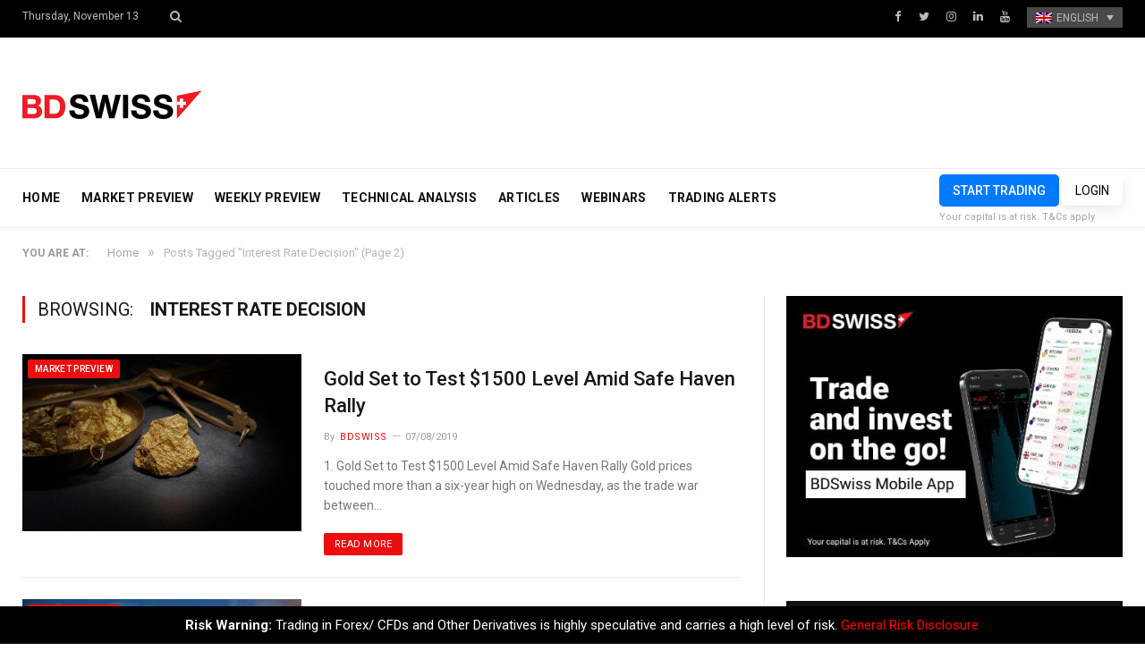

--- FILE ---
content_type: text/html; charset=UTF-8
request_url: https://blog.bdswiss.com/en/tag/interest-rate-decision/page/2/
body_size: 12399
content:
<!DOCTYPE html>

<!--[if IE 8]> <html class="ie ie8" lang="en-US"> <![endif]-->
<!--[if IE 9]> <html class="ie ie9" lang="en-US"> <![endif]-->
<!--[if gt IE 9]><!--> <html lang="en-US"> <!--<![endif]-->

<head>


<meta charset="UTF-8" />
<title>Tag: Interest Rate Decision | Page 2 | BDSwiss Blog</title>

 
<meta name="viewport" content="width=device-width, initial-scale=1" />
<meta http-equiv="X-UA-Compatible" content="IE=edge" />
<link rel="pingback" href="https://blog.bdswiss.com/xmlrpc.php" />
	
<link rel="shortcut icon" href="https://blog.bdswiss.com/wp-content/uploads/2017/11/favicon.ico" />	

	

<!-- The SEO Framework by Sybre Waaijer -->
<meta name="robots" content="noindex" />
<meta property="og:locale" content="en_US" />
<meta property="og:type" content="website" />
<meta property="og:title" content="Tag: Interest Rate Decision | Page 2 | BDSwiss Blog" />
<meta property="og:url" content="https://blog.bdswiss.com/en/tag/interest-rate-decision/page/2/" />
<meta property="og:site_name" content="BDSwiss Blog" />
<meta name="twitter:card" content="summary_large_image" />
<meta name="twitter:title" content="Tag: Interest Rate Decision | Page 2 | BDSwiss Blog" />
<link rel="prev" href="https://blog.bdswiss.com/en/tag/interest-rate-decision/" />
<link rel="next" href="https://blog.bdswiss.com/en/tag/interest-rate-decision/page/3/" />
<!-- / The SEO Framework by Sybre Waaijer | 1.04ms meta | 0.85ms boot -->

<link rel='dns-prefetch' href='//fonts.googleapis.com' />
<link rel='dns-prefetch' href='//s.w.org' />
<link rel="alternate" type="application/rss+xml" title="BDSwiss Blog &raquo; Feed" href="https://blog.bdswiss.com/en/feed/" />
<link rel="alternate" type="application/rss+xml" title="BDSwiss Blog &raquo; Comments Feed" href="https://blog.bdswiss.com/en/comments/feed/" />
	<!-- Google Tag Manager -->
	<script>(function(w,d,s,l,i){w[l]=w[l]||[];w[l].push({'gtm.start':
	new Date().getTime(),event:'gtm.js'});var f=d.getElementsByTagName(s)[0],
	j=d.createElement(s),dl=l!='dataLayer'?'&l='+l:'';j.async=true;j.src=
	'https://www.googletagmanager.com/gtm.js?id='+i+dl;f.parentNode.insertBefore(j,f);
	})(window,document,'script','dataLayer','GTM-NK4P6H');</script>
	<!-- End Google Tag Manager -->
<link rel="alternate" type="application/rss+xml" title="BDSwiss Blog &raquo; Interest Rate Decision Tag Feed" href="https://blog.bdswiss.com/en/tag/interest-rate-decision/feed/" />
		<script type="text/javascript">
			window._wpemojiSettings = {"baseUrl":"https:\/\/s.w.org\/images\/core\/emoji\/2.4\/72x72\/","ext":".png","svgUrl":"https:\/\/s.w.org\/images\/core\/emoji\/2.4\/svg\/","svgExt":".svg","source":{"concatemoji":"https:\/\/blog.bdswiss.com\/wp-includes\/js\/wp-emoji-release.min.js?ver=4.9.3"}};
			!function(a,b,c){function d(a,b){var c=String.fromCharCode;l.clearRect(0,0,k.width,k.height),l.fillText(c.apply(this,a),0,0);var d=k.toDataURL();l.clearRect(0,0,k.width,k.height),l.fillText(c.apply(this,b),0,0);var e=k.toDataURL();return d===e}function e(a){var b;if(!l||!l.fillText)return!1;switch(l.textBaseline="top",l.font="600 32px Arial",a){case"flag":return!(b=d([55356,56826,55356,56819],[55356,56826,8203,55356,56819]))&&(b=d([55356,57332,56128,56423,56128,56418,56128,56421,56128,56430,56128,56423,56128,56447],[55356,57332,8203,56128,56423,8203,56128,56418,8203,56128,56421,8203,56128,56430,8203,56128,56423,8203,56128,56447]),!b);case"emoji":return b=d([55357,56692,8205,9792,65039],[55357,56692,8203,9792,65039]),!b}return!1}function f(a){var c=b.createElement("script");c.src=a,c.defer=c.type="text/javascript",b.getElementsByTagName("head")[0].appendChild(c)}var g,h,i,j,k=b.createElement("canvas"),l=k.getContext&&k.getContext("2d");for(j=Array("flag","emoji"),c.supports={everything:!0,everythingExceptFlag:!0},i=0;i<j.length;i++)c.supports[j[i]]=e(j[i]),c.supports.everything=c.supports.everything&&c.supports[j[i]],"flag"!==j[i]&&(c.supports.everythingExceptFlag=c.supports.everythingExceptFlag&&c.supports[j[i]]);c.supports.everythingExceptFlag=c.supports.everythingExceptFlag&&!c.supports.flag,c.DOMReady=!1,c.readyCallback=function(){c.DOMReady=!0},c.supports.everything||(h=function(){c.readyCallback()},b.addEventListener?(b.addEventListener("DOMContentLoaded",h,!1),a.addEventListener("load",h,!1)):(a.attachEvent("onload",h),b.attachEvent("onreadystatechange",function(){"complete"===b.readyState&&c.readyCallback()})),g=c.source||{},g.concatemoji?f(g.concatemoji):g.wpemoji&&g.twemoji&&(f(g.twemoji),f(g.wpemoji)))}(window,document,window._wpemojiSettings);
		</script>
		<style type="text/css">
img.wp-smiley,
img.emoji {
	display: inline !important;
	border: none !important;
	box-shadow: none !important;
	height: 1em !important;
	width: 1em !important;
	margin: 0 .07em !important;
	vertical-align: -0.1em !important;
	background: none !important;
	padding: 0 !important;
}
</style>
<link rel='stylesheet' id='sb_instagram_styles-css'  href='https://blog.bdswiss.com/wp-content/plugins/instagram-feed/css/sb-instagram-2-1.min.css?ver=2.1.5' type='text/css' media='all' />
<link rel='stylesheet' id='contact-form-7-css'  href='https://blog.bdswiss.com/wp-content/plugins/contact-form-7/includes/css/styles.css?ver=5.1.6' type='text/css' media='all' />
<link rel='stylesheet' id='rs-plugin-settings-css'  href='https://blog.bdswiss.com/wp-content/plugins/revslider/public/assets/css/settings.css?ver=5.4.3.1' type='text/css' media='all' />
<style id='rs-plugin-settings-inline-css' type='text/css'>
#rs-demo-id {}
</style>
<link rel='stylesheet' id='Rich_Web_Photo_Slider-css'  href='https://blog.bdswiss.com/wp-content/plugins/slider-images/Style/Rich-Web-Slider-Widget.css?ver=4.9.3' type='text/css' media='all' />
<link rel='stylesheet' id='fontawesomeSl-css-css'  href='https://blog.bdswiss.com/wp-content/plugins/slider-images/Style/richwebicons.css?ver=4.9.3' type='text/css' media='all' />
<link rel='stylesheet' id='wpml-legacy-dropdown-0-css'  href='https://blog.bdswiss.com/wp-content/plugins/sitepress-multilingual-cms/templates/language-switchers/legacy-dropdown/style.css?ver=1' type='text/css' media='all' />
<link rel='stylesheet' id='smartmag-fonts-css'  href='https://fonts.googleapis.com/css?family=Roboto%3A400%2C400i%2C500%2C700&#038;subset' type='text/css' media='all' />
<link rel='stylesheet' id='smartmag-core-css'  href='https://blog.bdswiss.com/wp-content/themes/smart-mag/style.css?ver=1.0.9' type='text/css' media='all' />
<link rel='stylesheet' id='smartmag-responsive-css'  href='https://blog.bdswiss.com/wp-content/themes/smart-mag/css/responsive.css?ver=3.1.2' type='text/css' media='all' />
<link rel='stylesheet' id='smartmag-font-awesome-css'  href='https://blog.bdswiss.com/wp-content/themes/smart-mag/css/fontawesome/css/font-awesome.min.css?ver=3.1.2' type='text/css' media='all' />
<link rel='stylesheet' id='smartmag-skin-css'  href='https://blog.bdswiss.com/wp-content/themes/smart-mag/css/skin-thezine.css?ver=4.9.3' type='text/css' media='all' />
<style id='smartmag-skin-inline-css' type='text/css'>
.post-content > p:first-child { font-size: inherit; color: inherit;; }

::selection { background: #ec0e0e; }

::-moz-selection { background: #ec0e0e; }

.top-bar, .post-content .modern-quote, .mobile-head { border-top-color: #ec0e0e; }

.main-color,
.trending-ticker .heading,
.nav-light .menu > li:hover > a,
.nav-light .menu > .current-menu-item > a,
.nav-light .menu > .current-menu-parent > a,
.nav-light .menu li li:hover,
.nav-light .menu li li.current-menu-item,
.nav-light .mega-menu .sub-nav li:hover,
.nav-light .menu .sub-nav li.current-menu-item,
.nav-light .menu li li:hover > a,
.nav-light .menu li li.current-menu-item > a,
.nav-light .mega-menu .sub-nav li:hover > a,
.nav-light .menu .sub-nav li.current-menu-item > a,
.nav-light-search .active .search-icon,
.nav-light-search .search-icon:hover,
.breadcrumbs .location,
.gallery-title,
.section-head.prominent,
.recentcomments .url,
.block.posts .fa-angle-right,
.news-focus .section-head,
.focus-grid .section-head,
.post-meta-b .posted-by a,
.post-content a,
.main-stars,
.main-stars span:before,
.related-posts .section-head,
.comments-list .bypostauthor .comment-author a,
.error-page .text-404,
a.bbp-author-name { color: #ec0e0e; }

.navigation .menu > li:hover > a,
.navigation .menu > .current-menu-item > a,
.navigation .menu > .current-menu-parent > a,
.navigation .menu > .current-menu-ancestor > a,
.block-head,
.tabbed .tabs-list .active a,
.comment-content .reply,
.sc-tabs .active a,
.nav-dark-b { border-bottom-color: #ec0e0e; }

.main-featured .cat,
.main-featured .pages .flex-active,
.main-pagination .current,
.main-pagination a:hover,
.block-head .heading,
.cat-title,
.post .read-more a,
.rate-number .progress,
.listing-meta .rate-number .progress,
.review-box .overall,
.review-box .bar,
.post-pagination > span,
.button,
.sc-button-default:hover,
.drop-caps { background: #ec0e0e; }

.nav-search .search-icon:hover,
.nav-search .active .search-icon { border-color: #ec0e0e; }

.modal-header .modal-title,
.highlights h2:before,
.post-header .post-title:before,
.review-box .heading,
.main-heading,
.page-title,
.entry-title,
div.bbp-template-notice,
div.indicator-hint,
div.bbp-template-notice.info,
.post-content .wpcf7-not-valid-tip { border-left-color: #ec0e0e; }

@media only screen and (max-width: 799px) { .navigation .mobile .fa { background: #ec0e0e; } }

.mobile-head { border-top-color: #ec0e0e; }

a:hover, 
.highlights .post-title a:hover,
.nav-light a:hover,
.nav-light .mega-menu .featured h2 a:hover,
.listing-meta .author a { color: #ec0e0e; }


.cat-13, 
.cat-title.cat-13,
.block-head.cat-text-13 .heading { 
	background: #e76f51;
}

.block-head.cat-text-13 {
	border-color: #e76f51;
}
				
.cat-text-13, .section-head.cat-text-13 { color: #e76f51; }
				 

.navigation .menu > .menu-cat-13:hover > a, .navigation .menu > .menu-cat-13.current-menu-item > a, .navigation .menu > .menu-cat-13.current-menu-parent > a {
	border-bottom-color: #e76f51;
}



.cat-25, 
.cat-title.cat-25,
.block-head.cat-text-25 .heading { 
	background: #e76f51;
}

.block-head.cat-text-25 {
	border-color: #e76f51;
}
				
.cat-text-25, .section-head.cat-text-25 { color: #e76f51; }
				 

.navigation .menu > .menu-cat-25:hover > a, .navigation .menu > .menu-cat-25.current-menu-item > a, .navigation .menu > .menu-cat-25.current-menu-parent > a {
	border-bottom-color: #e76f51;
}



.cat-8, 
.cat-title.cat-8,
.block-head.cat-text-8 .heading { 
	background: #33bda0;
}

.block-head.cat-text-8 {
	border-color: #33bda0;
}
				
.cat-text-8, .section-head.cat-text-8 { color: #33bda0; }
				 

.navigation .menu > .menu-cat-8:hover > a, .navigation .menu > .menu-cat-8.current-menu-item > a, .navigation .menu > .menu-cat-8.current-menu-parent > a {
	border-bottom-color: #33bda0;
}



.cat-3, 
.cat-title.cat-3,
.block-head.cat-text-3 .heading { 
	background: #ec0e0e;
}

.block-head.cat-text-3 {
	border-color: #ec0e0e;
}
				
.cat-text-3, .section-head.cat-text-3 { color: #ec0e0e; }
				 

.navigation .menu > .menu-cat-3:hover > a, .navigation .menu > .menu-cat-3.current-menu-item > a, .navigation .menu > .menu-cat-3.current-menu-parent > a {
	border-bottom-color: #ec0e0e;
}



img.attachment-main-featured {
    display: none;
}
</style>
<script type='text/javascript' src='https://blog.bdswiss.com/wp-includes/js/jquery/jquery.js?ver=1.12.4'></script>
<script type='text/javascript' src='https://blog.bdswiss.com/wp-includes/js/jquery/jquery-migrate.min.js?ver=1.4.1'></script>
<script type='text/javascript' src='https://blog.bdswiss.com/wp-content/plugins/revslider/public/assets/js/jquery.themepunch.tools.min.js?ver=5.4.3.1'></script>
<script type='text/javascript' src='https://blog.bdswiss.com/wp-content/plugins/revslider/public/assets/js/jquery.themepunch.revolution.min.js?ver=5.4.3.1'></script>
<script type='text/javascript' src='https://blog.bdswiss.com/wp-includes/js/jquery/ui/core.min.js?ver=1.11.4'></script>
<script type='text/javascript'>
/* <![CDATA[ */
var object = {"ajaxurl":"https:\/\/blog.bdswiss.com\/wp-admin\/admin-ajax.php"};
/* ]]> */
</script>
<script type='text/javascript' src='https://blog.bdswiss.com/wp-content/plugins/slider-images/Scripts/Rich-Web-Slider-Widget.js?ver=4.9.3'></script>
<script type='text/javascript' src='https://blog.bdswiss.com/wp-content/plugins/slider-images/Scripts/jquery.easing.1.2.js?ver=4.9.3'></script>
<script type='text/javascript' src='https://blog.bdswiss.com/wp-content/plugins/slider-images/Scripts/jquery.anythingslider.min.js?ver=4.9.3'></script>
<script type='text/javascript' src='https://blog.bdswiss.com/wp-content/plugins/slider-images/Scripts/jquery.colorbox-min.js?ver=4.9.3'></script>
<script type='text/javascript' src='https://blog.bdswiss.com/wp-content/plugins/sitepress-multilingual-cms/templates/language-switchers/legacy-dropdown/script.js?ver=1'></script>
<link rel='https://api.w.org/' href='https://blog.bdswiss.com/en/wp-json/' />
<link rel="EditURI" type="application/rsd+xml" title="RSD" href="https://blog.bdswiss.com/xmlrpc.php?rsd" />
<link rel="wlwmanifest" type="application/wlwmanifest+xml" href="https://blog.bdswiss.com/wp-includes/wlwmanifest.xml" /> 
<meta name="generator" content="WPML ver:3.8.4 stt:5,60,1,4,3,27,63,42,2,53;" />
<meta name="generator" content="Powered by Slider Revolution 5.4.3.1 - responsive, Mobile-Friendly Slider Plugin for WordPress with comfortable drag and drop interface." />
<script type="text/javascript">function setREVStartSize(e){
				try{ var i=jQuery(window).width(),t=9999,r=0,n=0,l=0,f=0,s=0,h=0;					
					if(e.responsiveLevels&&(jQuery.each(e.responsiveLevels,function(e,f){f>i&&(t=r=f,l=e),i>f&&f>r&&(r=f,n=e)}),t>r&&(l=n)),f=e.gridheight[l]||e.gridheight[0]||e.gridheight,s=e.gridwidth[l]||e.gridwidth[0]||e.gridwidth,h=i/s,h=h>1?1:h,f=Math.round(h*f),"fullscreen"==e.sliderLayout){var u=(e.c.width(),jQuery(window).height());if(void 0!=e.fullScreenOffsetContainer){var c=e.fullScreenOffsetContainer.split(",");if (c) jQuery.each(c,function(e,i){u=jQuery(i).length>0?u-jQuery(i).outerHeight(!0):u}),e.fullScreenOffset.split("%").length>1&&void 0!=e.fullScreenOffset&&e.fullScreenOffset.length>0?u-=jQuery(window).height()*parseInt(e.fullScreenOffset,0)/100:void 0!=e.fullScreenOffset&&e.fullScreenOffset.length>0&&(u-=parseInt(e.fullScreenOffset,0))}f=u}else void 0!=e.minHeight&&f<e.minHeight&&(f=e.minHeight);e.c.closest(".rev_slider_wrapper").css({height:f})					
				}catch(d){console.log("Failure at Presize of Slider:"+d)}
			};</script>
	
<!--[if lt IE 9]>
<script src="https://blog.bdswiss.com/wp-content/themes/smart-mag/js/html5.js" type="text/javascript"></script>
<![endif]-->


<script>
document.querySelector('head').innerHTML += '<style class="bunyad-img-effects-css">.main img, .main-footer img { opacity: 0; }</style>';
</script>
	

</head>


<body class="archive paged tag tag-interest-rate-decision tag-356 paged-2 tag-paged-2 page-builder right-sidebar full skin-tech img-effects has-nav-light-b has-nav-full has-head-trendy">
<!-- To insert Google Tag Manager no script -->
	<!-- Google Tag Manager (noscript) -->
	<noscript><iframe src="https://www.googletagmanager.com/ns.html?id=GTM-NK4P6H"
	height="0" width="0" style="display:none;visibility:hidden"></iframe></noscript>
	<!-- End Google Tag Manager (noscript) -->
<div class="main-wrap">

	
	
	<div class="top-bar dark">

		<div class="wrap">
			<section class="top-bar-content cf">
			
								
				<span class="date">
					Thursday, November 13				</span>
				
				
				<div class="search-overlay">
					<a href="#" title="Search" class="search-icon"><i class="fa fa-search"></i></a>
					
		<div class="search">
			<form role="search" action="https://blog.bdswiss.com/en/" method="get">
				<input type="text" name="s" class="query live-search-query" value="" placeholder="Search..."/>
				<button class="search-button" type="submit"><i class="fa fa-search"></i></button>
			</form>
		</div> <!-- .search -->				</div>
			
				
				
							<div class="textwidget"><ul class="social-icons cf">
	<li><a href="https://www.facebook.com/BDSwissEN" class="icon fa fa-facebook" title="Facebook"><span class="visuallyhidden">Facebook</span></a></li>
	<li><a href="https://twitter.com/BDSwissEN" class="icon fa fa-twitter" title="Twitter"><span class="visuallyhidden">Twitter</span></a></li>
	<li><a href="https://www.instagram.com/bdswiss/?hl=en" class="icon fa fa-instagram" title="instagram"><span class="visuallyhidden">instagram</span></a></li>
	<li><a href="https://www.linkedin.com/company/bdswiss/" class="icon fa fa-linkedin" title="LinkedIn"><span class="visuallyhidden">LinkedIn</span></a></li>
	<li><a href="https://www.youtube.com/user/BDSwissOfficial" class="icon fa fa-youtube" title="YouTube"><span class="visuallyhidden">YouTube</span></a></li>

<div
	 class="wpml-ls-statics-shortcode_actions wpml-ls wpml-ls-legacy-dropdown js-wpml-ls-legacy-dropdown">
	<ul>

		<li tabindex="0" class="wpml-ls-slot-shortcode_actions wpml-ls-item wpml-ls-item-en wpml-ls-current-language wpml-ls-first-item wpml-ls-item-legacy-dropdown">
			<a href="#" class="js-wpml-ls-item-toggle wpml-ls-item-toggle"><img class="wpml-ls-flag" src="http://blog.bdswiss.com/wp-content/plugins/sitepress-multilingual-cms/res/flags/en.png" alt="en" title="English"><span class="wpml-ls-native">English</span></a>

			<ul class="wpml-ls-sub-menu">
				
					<li class="wpml-ls-slot-shortcode_actions wpml-ls-item wpml-ls-item-de">
						<a href="https://blog.bdswiss.com/de/tag/interest-rate-decision-de/"><img class="wpml-ls-flag" src="http://blog.bdswiss.com/wp-content/plugins/sitepress-multilingual-cms/res/flags/de.png" alt="de" title="Deutsch"><span class="wpml-ls-native">Deutsch</span></a>
					</li>

				
					<li class="wpml-ls-slot-shortcode_actions wpml-ls-item wpml-ls-item-es">
						<a href="https://blog.bdswiss.com/es/tag/interest-rate-decision-es/"><img class="wpml-ls-flag" src="http://blog.bdswiss.com/wp-content/plugins/sitepress-multilingual-cms/res/flags/es.png" alt="es" title="Español"><span class="wpml-ls-native">Español</span></a>
					</li>

				
					<li class="wpml-ls-slot-shortcode_actions wpml-ls-item wpml-ls-item-it wpml-ls-last-item">
						<a href="https://blog.bdswiss.com/it/tag/interest-rate-decision-it-2/"><img class="wpml-ls-flag" src="http://blog.bdswiss.com/wp-content/plugins/sitepress-multilingual-cms/res/flags/it.png" alt="it" title="Italiano"><span class="wpml-ls-native">Italiano</span></a>
					</li>

							</ul>

		</li>

	</ul>
</div>
</ul></div>
						
			</section>
		</div>
		
	</div>
	
	<div id="main-head" class="main-head">
		
		<div class="wrap">
			
			
			<header class="trendy">
			
				<div class="title">
							<a href="https://blog.bdswiss.com/en/" title="BDSwiss Blog" rel="home" class="is-logo-mobile">
		
														
									<img src="https://blog.bdswiss.com/wp-content/uploads/2017/11/logo-dark-sm.png" class="logo-mobile" width="0" height="0" />
								
				<img src="https://blog.bdswiss.com/wp-content/uploads/2017/11/logo-dark-sm.png" class="logo-image" alt="BDSwiss Blog" />
					 
						
		</a>				</div>
				
									
					<div class="right">
										</div>
					
								
			</header>
				
							
		</div>
		
		
<div class="main-nav">
	<div class="navigation-wrap cf" data-sticky-nav="1" data-sticky-type="normal" data-sticky-logo="1">
	
		<nav class="navigation cf nav-full has-search nav-light nav-light-b">
		
			<div class="wrap">
			
				<div class="mobile" data-type="off-canvas" data-search="0">
					<a href="#" class="selected">
						<span class="text">Navigate</span><span class="current"></span> <i class="hamburger fa fa-bars"></i>
					</a>
				</div>
				
				<div class="menu-main-menu-container"><ul id="menu-main-menu" class="menu"><li class="sticky-logo"><a href="https://blog.bdswiss.com/en/"><img src="https://blog.bdswiss.com/wp-content/uploads/2017/11/logo-dark-sm.png" /></a></li><li id="menu-item-712" class="menu-item menu-item-type-post_type menu-item-object-page menu-item-home menu-item-712"><a href="https://blog.bdswiss.com/en/">HOME</a></li>
<li id="menu-item-12706" class="menu-item menu-item-type-taxonomy menu-item-object-category menu-cat-700 menu-item-12706"><a href="https://blog.bdswiss.com/en/category/market-preview/">MARKET PREVIEW</a></li>
<li id="menu-item-24594" class="menu-item menu-item-type-taxonomy menu-item-object-category menu-cat-4464 menu-item-24594"><a href="https://blog.bdswiss.com/en/category/weekly-preview/">WEEKLY PREVIEW</a></li>
<li id="menu-item-24627" class="menu-item menu-item-type-taxonomy menu-item-object-category menu-cat-4459 menu-item-24627"><a href="https://blog.bdswiss.com/en/category/analysis/">TECHNICAL ANALYSIS</a></li>
<li id="menu-item-708" class="menu-item menu-item-type-taxonomy menu-item-object-category menu-cat-3 menu-item-708"><a href="https://blog.bdswiss.com/en/category/articles/">ARTICLES</a></li>
<li id="menu-item-718" class="menu-item menu-item-type-custom menu-item-object-custom menu-item-718"><a target="_blank" href="https://global.bdswiss.com/webinars/">WEBINARS</a></li>
<li id="menu-item-14467" class="menu-item menu-item-type-custom menu-item-object-custom menu-item-14467"><a href="https://global.bdswiss.com/trading-signals/">TRADING ALERTS</a></li>
</ul></div>				
								
					<div class="mobile-menu-container"><ul id="menu-main-menu-1" class="menu mobile-menu"><li class="menu-item menu-item-type-post_type menu-item-object-page menu-item-home menu-item-712"><a href="https://blog.bdswiss.com/en/">HOME</a></li>
<li class="menu-item menu-item-type-taxonomy menu-item-object-category menu-cat-700 menu-item-12706"><a href="https://blog.bdswiss.com/en/category/market-preview/">MARKET PREVIEW</a></li>
<li class="menu-item menu-item-type-taxonomy menu-item-object-category menu-cat-4464 menu-item-24594"><a href="https://blog.bdswiss.com/en/category/weekly-preview/">WEEKLY PREVIEW</a></li>
<li class="menu-item menu-item-type-taxonomy menu-item-object-category menu-cat-4459 menu-item-24627"><a href="https://blog.bdswiss.com/en/category/analysis/">TECHNICAL ANALYSIS</a></li>
<li class="menu-item menu-item-type-taxonomy menu-item-object-category menu-cat-3 menu-item-708"><a href="https://blog.bdswiss.com/en/category/articles/">ARTICLES</a></li>
<li class="menu-item menu-item-type-custom menu-item-object-custom menu-item-718"><a target="_blank" href="https://global.bdswiss.com/webinars/">WEBINARS</a></li>
<li class="menu-item menu-item-type-custom menu-item-object-custom menu-item-14467"><a href="https://global.bdswiss.com/trading-signals/">TRADING ALERTS</a></li>
</ul></div>				
						
			</div>
			
		</nav>
	
				
		<div class="nav-search nav-light-search wrap">
					
			<div class="trade-btns">
				<a href="https://www.bdswiss.com/signup-forex/" target="_blank" class="btn-blue btn-sm text-center" style="max-width: 240px;margin: auto;text-transform:uppercase;">START TRADING</a>
				<a href="https://dashboard-global.bdswiss.com/" target="_blank" class="btn-blue btn-sm-ghost text-center" style="max-width: 240px;margin: auto;text-transform:uppercase;">LOGIN</a>
				<p style="margin:0;"><small>Your capital is at risk. T&Cs apply</small></p>
			</div>
		</div>
		
				
	</div>
</div>		
	</div>	
	<div class="breadcrumbs-wrap">
		
		<div class="wrap">
		<div class="breadcrumbs"><span class="location">You are at:</span><span itemscope itemtype="http://data-vocabulary.org/Breadcrumb"><a itemprop="url" href="https://blog.bdswiss.com/en/"><span itemprop="title">Home</span></a></span><span class="delim">&raquo;</span><span class="current">Posts Tagged "Interest Rate Decision"</span> (Page 2)</div>		</div>
		
	</div>


<div class="main wrap cf">
	<div class="row">
		<div class="col-8 main-content">
	
				
				
			<h2 class="main-heading">Browsing: <strong>Interest Rate Decision</strong></h2>
			
					
			
		
		
	<div class="posts-list listing-alt">

				
		<article class="post-23161 post type-post status-publish format-standard has-post-thumbnail category-market-preview tag-bdswiss tag-brexit tag-buy-gold tag-buy-sell-gold tag-canadian-dollar tag-cfd tag-china tag-china-currency-manipulation tag-commodities tag-dollar tag-ecb tag-eu-markets tag-eur-usd tag-european-markets tag-fed tag-fed-rate tag-finance tag-forex tag-forexanalysis tag-forexeducation tag-forextraining tag-gold tag-interest-rate-decision tag-marketnews-eur tag-nzd-usd tag-oil-prices tag-oil-trading tag-pboc tag-rbnz-rate tag-technicalanalysis tag-trade-gold tag-trade-gold-online tag-trade-stocks tag-trade-war tag-trump tag-usoil tag-xau-usd">
			<div class="post-wrap">
						
		<span class="cat-title cat-700"><a href="https://blog.bdswiss.com/en/category/market-preview/" title="MARKET PREVIEW">MARKET PREVIEW</a></span>
		
							
				<a href="https://blog.bdswiss.com/en/gold-set-to-test-1500-level-amid-safe-haven-rally/" class="image-link"><img width="312" height="198" src="https://blog.bdswiss.com/wp-content/uploads/2018/02/Gold_-312x198.jpg" class="attachment-list-block size-list-block wp-post-image" alt="" title="Gold Set to Test $1500 Level Amid Safe Haven Rally" srcset="https://blog.bdswiss.com/wp-content/uploads/2018/02/Gold_-312x198.jpg 312w, https://blog.bdswiss.com/wp-content/uploads/2018/02/Gold_-163x102.jpg 163w" sizes="(max-width: 312px) 100vw, 312px" />				
								
				</a>
				
				<div class="content">
				
									
					<a href="https://blog.bdswiss.com/en/gold-set-to-test-1500-level-amid-safe-haven-rally/" class="post-title">
						Gold Set to Test $1500 Level Amid Safe Haven Rally</a>
						
								<div class="cf listing-meta meta below">
					
				<span class="meta-item author">By <a href="https://blog.bdswiss.com/en/author/admin/" title="Posts by BDSwiss" rel="author">BDSwiss</a></span><time datetime="2019-08-07T11:30:29+02:00" class="meta-item">07/08/2019</time>					
			</div>
								
										
					<div class="excerpt"><p>1. Gold Set to Test $1500 Level Amid Safe Haven Rally Gold prices touched more than a six-year high on Wednesday, as the trade war between&hellip;</p>
<div class="read-more"><a href="https://blog.bdswiss.com/en/gold-set-to-test-1500-level-amid-safe-haven-rally/" title="Read More">Read More</a></div>
					</div>
					
				</div>
			</div>
			
		</article>
		
				
		<article class="post-23101 post type-post status-publish format-standard has-post-thumbnail category-market-preview tag-bdswiss tag-cfds tag-commodities tag-cryptocurrency tag-dollar tag-eu-markets tag-european-markets tag-eurusd tag-finance tag-forex tag-forexanalysis tag-forexeducation tag-forextrading tag-forextraining tag-fundametalanalysis tag-gold tag-interest-rate-decision tag-pmis tag-technicalanalysis tag-tradewars tag-usoil">
			<div class="post-wrap">
						
		<span class="cat-title cat-700"><a href="https://blog.bdswiss.com/en/category/market-preview/" title="MARKET PREVIEW">MARKET PREVIEW</a></span>
		
							
				<a href="https://blog.bdswiss.com/en/global-markets-plummet-as-u-s-escalates-trade-war/" class="image-link"><img width="312" height="198" src="https://blog.bdswiss.com/wp-content/uploads/2019/08/US-missile-312x198.jpg" class="attachment-list-block size-list-block wp-post-image" alt="" title="Global Markets Plummet as U.S. Escalates Trade War" srcset="https://blog.bdswiss.com/wp-content/uploads/2019/08/US-missile-312x198.jpg 312w, https://blog.bdswiss.com/wp-content/uploads/2019/08/US-missile-163x102.jpg 163w" sizes="(max-width: 312px) 100vw, 312px" />				
								
				</a>
				
				<div class="content">
				
									
					<a href="https://blog.bdswiss.com/en/global-markets-plummet-as-u-s-escalates-trade-war/" class="post-title">
						Global Markets Plummet as U.S. Escalates Trade War</a>
						
								<div class="cf listing-meta meta below">
					
				<span class="meta-item author">By <a href="https://blog.bdswiss.com/en/author/admin/" title="Posts by BDSwiss" rel="author">BDSwiss</a></span><time datetime="2019-08-05T11:13:44+02:00" class="meta-item">05/08/2019</time>					
			</div>
								
										
					<div class="excerpt"><p>1. Global Markets Plummet as U.S. Escalates Trade War  Positive momentum has faded this morning as the clash between China and the USA intensified; now even including&hellip;</p>
<div class="read-more"><a href="https://blog.bdswiss.com/en/global-markets-plummet-as-u-s-escalates-trade-war/" title="Read More">Read More</a></div>
					</div>
					
				</div>
			</div>
			
		</article>
		
				
		<article class="post-23086 post type-post status-publish format-standard has-post-thumbnail category-market-preview tag-bdswiss tag-dollar tag-european-markets tag-eurusd tag-forexanalysis tag-forexeducation tag-forextrading tag-forextraining tag-free-trading-webinar tag-fundametalanalysis tag-fxnews tag-gold tag-interest-rate-decision tag-marketnews-eur tag-nfp tag-nfp-live-trading tag-nfp-webinar tag-non-farm-payrolls tag-nonfarm-payroll-report tag-oil-prices tag-shares tag-sterling tag-technicalanalysis tag-tradewar tag-tradewars tag-usoil">
			<div class="post-wrap">
						
		<span class="cat-title cat-700"><a href="https://blog.bdswiss.com/en/category/market-preview/" title="MARKET PREVIEW">MARKET PREVIEW</a></span>
		
							
				<a href="https://blog.bdswiss.com/en/forex-preview-usd-loses-steam-as-trump-imposes-new-tariffs/" class="image-link"><img width="312" height="198" src="https://blog.bdswiss.com/wp-content/uploads/2018/05/trump-312x198.jpg" class="attachment-list-block size-list-block wp-post-image" alt="" title="Forex Preview: USD Loses Steam as Trump Imposes New Tariffs" srcset="https://blog.bdswiss.com/wp-content/uploads/2018/05/trump-312x198.jpg 312w, https://blog.bdswiss.com/wp-content/uploads/2018/05/trump-163x102.jpg 163w" sizes="(max-width: 312px) 100vw, 312px" />				
								
				</a>
				
				<div class="content">
				
									
					<a href="https://blog.bdswiss.com/en/forex-preview-usd-loses-steam-as-trump-imposes-new-tariffs/" class="post-title">
						Forex Preview: USD Loses Steam as Trump Imposes New Tariffs</a>
						
								<div class="cf listing-meta meta below">
					
				<span class="meta-item author">By <a href="https://blog.bdswiss.com/en/author/admin/" title="Posts by BDSwiss" rel="author">BDSwiss</a></span><time datetime="2019-08-02T11:37:49+02:00" class="meta-item">02/08/2019</time>					
			</div>
								
										
					<div class="excerpt"><p>1. USD Loses Steam as Trump Imposes New Tariffs The USD lost a lot, but most of its counterparts were not able to take advantage much&hellip;</p>
<div class="read-more"><a href="https://blog.bdswiss.com/en/forex-preview-usd-loses-steam-as-trump-imposes-new-tariffs/" title="Read More">Read More</a></div>
					</div>
					
				</div>
			</div>
			
		</article>
		
				
		<article class="post-22718 post type-post status-publish format-standard has-post-thumbnail category-market-preview tag-bdswiss tag-bitcoin tag-bitcoin-trading tag-brexit tag-canadian-dollar tag-cfd tag-chf-usd tag-commodities tag-dollar tag-gold tag-interest-rate-decision tag-marketnews-eur tag-oil-prices tag-online-trading tag-sterling tag-tariffs tag-technicalanalysis tag-tradewar tag-tradewars tag-trading tag-usoil">
			<div class="post-wrap">
						
		<span class="cat-title cat-700"><a href="https://blog.bdswiss.com/en/category/market-preview/" title="MARKET PREVIEW">MARKET PREVIEW</a></span>
		
							
				<a href="https://blog.bdswiss.com/en/forex-preview-usd-surges-on-renewed-trade-optimism/" class="image-link"><img width="312" height="198" src="https://blog.bdswiss.com/wp-content/uploads/2018/07/Factory-312x198.jpg" class="attachment-list-block size-list-block wp-post-image" alt="" title="Forex Preview: USD Surges on Renewed Trade Optimism" srcset="https://blog.bdswiss.com/wp-content/uploads/2018/07/Factory-312x198.jpg 312w, https://blog.bdswiss.com/wp-content/uploads/2018/07/Factory-163x102.jpg 163w" sizes="(max-width: 312px) 100vw, 312px" />				
								
				</a>
				
				<div class="content">
				
									
					<a href="https://blog.bdswiss.com/en/forex-preview-usd-surges-on-renewed-trade-optimism/" class="post-title">
						Forex Preview: USD Surges on Renewed Trade Optimism</a>
						
								<div class="cf listing-meta meta below">
					
				<span class="meta-item author">By <a href="https://blog.bdswiss.com/en/author/admin/" title="Posts by BDSwiss" rel="author">BDSwiss</a></span><time datetime="2019-07-01T11:10:45+02:00" class="meta-item">01/07/2019</time>					
			</div>
								
										
					<div class="excerpt"><p>1. Forex Preview: USD Surges on Renewed Trade Optimism The US dollar surged higher against key rivals as the urgency for a Fed rate cut was&hellip;</p>
<div class="read-more"><a href="https://blog.bdswiss.com/en/forex-preview-usd-surges-on-renewed-trade-optimism/" title="Read More">Read More</a></div>
					</div>
					
				</div>
			</div>
			
		</article>
		
				
		<article class="post-22526 post type-post status-publish format-standard has-post-thumbnail category-market-preview tag-bdswiss tag-brexit tag-cfds tag-commodities tag-dollar tag-eu-markets tag-european-markets tag-eurusd tag-finance tag-forex tag-forexanalysis tag-forexeducation tag-fundametalanalysis tag-g20 tag-g20-meeting tag-gold tag-interest-rate-decision tag-marketnews-eur tag-oil-prices tag-tradewar tag-usoil">
			<div class="post-wrap">
						
		<span class="cat-title cat-700"><a href="https://blog.bdswiss.com/en/category/market-preview/" title="MARKET PREVIEW">MARKET PREVIEW</a></span>
		
							
				<a href="https://blog.bdswiss.com/en/weaker-dollar-boosts-safe-havens/" class="image-link"><img width="312" height="198" src="https://blog.bdswiss.com/wp-content/uploads/2018/07/dollar-1-312x198.jpg" class="attachment-list-block size-list-block wp-post-image" alt="" title="Weaker Dollar Boosts Safe havens" srcset="https://blog.bdswiss.com/wp-content/uploads/2018/07/dollar-1-312x198.jpg 312w, https://blog.bdswiss.com/wp-content/uploads/2018/07/dollar-1-163x102.jpg 163w" sizes="(max-width: 312px) 100vw, 312px" />				
								
				</a>
				
				<div class="content">
				
									
					<a href="https://blog.bdswiss.com/en/weaker-dollar-boosts-safe-havens/" class="post-title">
						Weaker Dollar Boosts Safe havens</a>
						
								<div class="cf listing-meta meta below">
					
				<span class="meta-item author">By <a href="https://blog.bdswiss.com/en/author/admin/" title="Posts by BDSwiss" rel="author">BDSwiss</a></span><time datetime="2019-06-12T11:15:54+02:00" class="meta-item">12/06/2019</time>					
			</div>
								
										
					<div class="excerpt"><p>1. Weaker Dollar Boosts Safe havens The dollar hovered near 11-week low on Fed rate cut bets, with the DXY tumbling to 96.62 this morning. A&hellip;</p>
<div class="read-more"><a href="https://blog.bdswiss.com/en/weaker-dollar-boosts-safe-havens/" title="Read More">Read More</a></div>
					</div>
					
				</div>
			</div>
			
		</article>
		
				
		<article class="post-22439 post type-post status-publish format-standard has-post-thumbnail category-market-preview tag-bdswiss tag-brexit tag-cfd tag-commodities tag-dollar tag-ecb tag-european-markets tag-fed tag-forexeducation tag-forexpairs tag-forextrading tag-interest-rate-decision tag-oil-prices tag-powell tag-technicalanalysis tag-trading">
			<div class="post-wrap">
						
		<span class="cat-title cat-700"><a href="https://blog.bdswiss.com/en/category/market-preview/" title="MARKET PREVIEW">MARKET PREVIEW</a></span>
		
							
				<a href="https://blog.bdswiss.com/en/dollar-subdued-after-wall-street-records-second-best-day-of-the-year/" class="image-link"><img width="312" height="198" src="https://blog.bdswiss.com/wp-content/uploads/2019/06/new-york-exchange-wall-street-312x198.jpg" class="attachment-list-block size-list-block wp-post-image" alt="" title="Dollar Subdued After Wall Street Records Second Best Day of the Year" srcset="https://blog.bdswiss.com/wp-content/uploads/2019/06/new-york-exchange-wall-street-312x198.jpg 312w, https://blog.bdswiss.com/wp-content/uploads/2019/06/new-york-exchange-wall-street-163x102.jpg 163w" sizes="(max-width: 312px) 100vw, 312px" />				
								
				</a>
				
				<div class="content">
				
									
					<a href="https://blog.bdswiss.com/en/dollar-subdued-after-wall-street-records-second-best-day-of-the-year/" class="post-title">
						Dollar Subdued After Wall Street Records Second Best Day of the Year</a>
						
								<div class="cf listing-meta meta below">
					
				<span class="meta-item author">By <a href="https://blog.bdswiss.com/en/author/admin/" title="Posts by BDSwiss" rel="author">BDSwiss</a></span><time datetime="2019-06-05T11:24:48+02:00" class="meta-item">05/06/2019</time>					
			</div>
								
										
					<div class="excerpt"><p>1. Dollar Subdued After Wall Street Records Second Best Day of the Year The dollar hovered near a 7-week low on a Fed rate cut prospect,&hellip;</p>
<div class="read-more"><a href="https://blog.bdswiss.com/en/dollar-subdued-after-wall-street-records-second-best-day-of-the-year/" title="Read More">Read More</a></div>
					</div>
					
				</div>
			</div>
			
		</article>
		
				
		<article class="post-21732 post type-post status-publish format-standard has-post-thumbnail category-market-preview tag-bdswiss tag-bitcoin tag-brent tag-cfd tag-crude tag-dollar tag-ecb tag-eur-usd-analysis tag-european-markets tag-finance tag-forex tag-forexanalysis tag-fxnews tag-gold tag-gold-trading tag-interest-rate-decision tag-nfp tag-nopec tag-oil tag-oil-trading tag-opec tag-saudi-arabia-oil tag-technicalanalysis tag-tradewars tag-usd tag-usd-jpy tag-usoil">
			<div class="post-wrap">
						
		<span class="cat-title cat-700"><a href="https://blog.bdswiss.com/en/category/market-preview/" title="MARKET PREVIEW">MARKET PREVIEW</a></span>
		
							
				<a href="https://blog.bdswiss.com/en/tesla-plummets-8-on-disappointing-q1-sales/" class="image-link"><img width="312" height="198" src="https://blog.bdswiss.com/wp-content/uploads/2018/08/tesla-312x198.jpg" class="attachment-list-block size-list-block wp-post-image" alt="" title="Tesla Plummets 8% On Disappointing Q1 Sales" srcset="https://blog.bdswiss.com/wp-content/uploads/2018/08/tesla-312x198.jpg 312w, https://blog.bdswiss.com/wp-content/uploads/2018/08/tesla-163x102.jpg 163w" sizes="(max-width: 312px) 100vw, 312px" />				
								
				</a>
				
				<div class="content">
				
									
					<a href="https://blog.bdswiss.com/en/tesla-plummets-8-on-disappointing-q1-sales/" class="post-title">
						Tesla Plummets 8% On Disappointing Q1 Sales</a>
						
								<div class="cf listing-meta meta below">
					
				<span class="meta-item author">By <a href="https://blog.bdswiss.com/en/author/admin/" title="Posts by BDSwiss" rel="author">BDSwiss</a></span><time datetime="2019-04-05T10:43:55+02:00" class="meta-item">05/04/2019</time>					
			</div>
								
										
					<div class="excerpt"><p>Tesla Plummets 8% On Disappointing Q1 Sales Tesla plummeted on Wednesday to close 8% lower after announcing weak first-quarter deliveries that fell short of expectations. TSLA&hellip;</p>
<div class="read-more"><a href="https://blog.bdswiss.com/en/tesla-plummets-8-on-disappointing-q1-sales/" title="Read More">Read More</a></div>
					</div>
					
				</div>
			</div>
			
		</article>
		
				
		<article class="post-21330 post type-post status-publish format-standard has-post-thumbnail category-market-preview tag-bdswiss tag-brexit tag-cfd tag-dollar tag-ecb tag-eur tag-finance tag-forex tag-forexanalysis tag-forexeducation tag-fundametalanalysis tag-fxnews tag-interest-rate-decision tag-nfp tag-nfp-february tag-nfp-report tag-oil-prices tag-tradewar tag-tradewars tag-trading">
			<div class="post-wrap">
						
		<span class="cat-title cat-700"><a href="https://blog.bdswiss.com/en/category/market-preview/" title="MARKET PREVIEW">MARKET PREVIEW</a></span>
		
							
				<a href="https://blog.bdswiss.com/en/all-eyes-on-the-nfp-u-s-job-growth-seen-slowing-in-february/" class="image-link"><img width="312" height="198" src="https://blog.bdswiss.com/wp-content/uploads/2018/02/businessman-312x198.jpg" class="attachment-list-block size-list-block wp-post-image" alt="" title="All Eyes On The NFP: U.S. Job Growth Seen Slowing In February" srcset="https://blog.bdswiss.com/wp-content/uploads/2018/02/businessman-312x198.jpg 312w, https://blog.bdswiss.com/wp-content/uploads/2018/02/businessman-163x102.jpg 163w" sizes="(max-width: 312px) 100vw, 312px" />				
								
				</a>
				
				<div class="content">
				
									
					<a href="https://blog.bdswiss.com/en/all-eyes-on-the-nfp-u-s-job-growth-seen-slowing-in-february/" class="post-title">
						All Eyes On The NFP: U.S. Job Growth Seen Slowing In February</a>
						
								<div class="cf listing-meta meta below">
					
				<span class="meta-item author">By <a href="https://blog.bdswiss.com/en/author/admin/" title="Posts by BDSwiss" rel="author">BDSwiss</a></span><time datetime="2019-03-08T10:24:24+02:00" class="meta-item">08/03/2019</time>					
			</div>
								
										
					<div class="excerpt"><p>1. U.S. Job Growth Seen Slowing In February Markets will focus on February’s U.S. jobs report to be released at 13:30 GMT today. The NFP could&hellip;</p>
<div class="read-more"><a href="https://blog.bdswiss.com/en/all-eyes-on-the-nfp-u-s-job-growth-seen-slowing-in-february/" title="Read More">Read More</a></div>
					</div>
					
				</div>
			</div>
			
		</article>
		
				
		<article class="post-20369 post type-post status-publish format-standard has-post-thumbnail category-market-preview tag-bdswiss tag-cfd tag-cfds tag-commodities tag-dollar tag-fed-rates tag-federal-reserve-outlook tag-forex tag-forexanalysis tag-forextrading tag-forextraining tag-fundametalanalysis tag-gold tag-interest-rate-decision tag-market-news tag-oil-prices tag-shares tag-technicalanalysis tag-trading tag-us-indices tag-us-stock-markets tag-usd tag-usoil">
			<div class="post-wrap">
						
		<span class="cat-title cat-700"><a href="https://blog.bdswiss.com/en/category/market-preview/" title="MARKET PREVIEW">MARKET PREVIEW</a></span>
		
							
				<a href="https://blog.bdswiss.com/en/forex-preview-dollar-benefits-from-rate-hike-sentiment/" class="image-link"><img width="312" height="198" src="https://blog.bdswiss.com/wp-content/uploads/2018/07/bullbear-312x198.jpg" class="attachment-list-block size-list-block wp-post-image" alt="" title="Forex Preview: Dollar Benefits From Rate Hike Sentiment" srcset="https://blog.bdswiss.com/wp-content/uploads/2018/07/bullbear-312x198.jpg 312w, https://blog.bdswiss.com/wp-content/uploads/2018/07/bullbear-163x102.jpg 163w" sizes="(max-width: 312px) 100vw, 312px" />				
								
				</a>
				
				<div class="content">
				
									
					<a href="https://blog.bdswiss.com/en/forex-preview-dollar-benefits-from-rate-hike-sentiment/" class="post-title">
						Forex Preview: Dollar Benefits From Rate Hike Sentiment</a>
						
								<div class="cf listing-meta meta below">
					
				<span class="meta-item author">By <a href="https://blog.bdswiss.com/en/author/admin/" title="Posts by BDSwiss" rel="author">BDSwiss</a></span><time datetime="2018-12-17T10:18:40+02:00" class="meta-item">17/12/2018</time>					
			</div>
								
										
					<div class="excerpt"><p>1. Dollar Benefits From Rate Hike Sentiment The US dollar rose against all major currencies last week and added more gains on Monday morning as the&hellip;</p>
<div class="read-more"><a href="https://blog.bdswiss.com/en/forex-preview-dollar-benefits-from-rate-hike-sentiment/" title="Read More">Read More</a></div>
					</div>
					
				</div>
			</div>
			
		</article>
		
				
		<article class="post-19950 post type-post status-publish format-standard has-post-thumbnail category-market-preview tag-bdswiss tag-brexit tag-cfd tag-cfds tag-dollar tag-ecb tag-forex tag-forexanalysis tag-forexeducation tag-forexpairs tag-forextrading tag-forextraining tag-fundametalanalysis tag-gold tag-interest-rate-decision tag-nfp tag-nfp-trading tag-usoil">
			<div class="post-wrap">
						
		<span class="cat-title cat-700"><a href="https://blog.bdswiss.com/en/category/market-preview/" title="MARKET PREVIEW">MARKET PREVIEW</a></span>
		
							
				<a href="https://blog.bdswiss.com/en/gold-set-for-best-week-since-august-nfp-data-eyed/" class="image-link"><img width="312" height="198" src="https://blog.bdswiss.com/wp-content/uploads/2018/02/Gold_-312x198.jpg" class="attachment-list-block size-list-block wp-post-image" alt="" title="Gold Set For Best Week Since August, NFP Data Eyed&#8230;" srcset="https://blog.bdswiss.com/wp-content/uploads/2018/02/Gold_-312x198.jpg 312w, https://blog.bdswiss.com/wp-content/uploads/2018/02/Gold_-163x102.jpg 163w" sizes="(max-width: 312px) 100vw, 312px" />				
								
				</a>
				
				<div class="content">
				
									
					<a href="https://blog.bdswiss.com/en/gold-set-for-best-week-since-august-nfp-data-eyed/" class="post-title">
						Gold Set For Best Week Since August, NFP Data Eyed&#8230;</a>
						
								<div class="cf listing-meta meta below">
					
				<span class="meta-item author">By <a href="https://blog.bdswiss.com/en/author/admin/" title="Posts by BDSwiss" rel="author">BDSwiss</a></span><time datetime="2018-12-07T10:48:14+02:00" class="meta-item">07/12/2018</time>					
			</div>
								
										
					<div class="excerpt"><p>1. Gold Set For Best Week Since August, NFP Data Eyed&#8230; Gold prices edged higher on Friday and were on track for their best week since&hellip;</p>
<div class="read-more"><a href="https://blog.bdswiss.com/en/gold-set-for-best-week-since-august-nfp-data-eyed/" title="Read More">Read More</a></div>
					</div>
					
				</div>
			</div>
			
		</article>
		
						
	</div>

		
	<div class="main-pagination">
		<a class="prev page-numbers" href="https://blog.bdswiss.com/en/tag/interest-rate-decision/"><i class="fa fa-angle-left"></i><span class="visuallyhidden">Previous</span></a>
<a class='page-numbers' href='https://blog.bdswiss.com/en/tag/interest-rate-decision/'>1</a>
<span aria-current='page' class='page-numbers current'>2</span>
<a class='page-numbers' href='https://blog.bdswiss.com/en/tag/interest-rate-decision/page/3/'>3</a>
<a class='page-numbers' href='https://blog.bdswiss.com/en/tag/interest-rate-decision/page/4/'>4</a>
<a class="next page-numbers" href="https://blog.bdswiss.com/en/tag/interest-rate-decision/page/3/"><span class="visuallyhidden">Next</span><i class="fa fa-angle-right"></i></a>	</div>
	
			

	
		</div>
		
		
			
		
		
		<aside class="col-4 sidebar" data-sticky="1">
		
					<div class="theiaStickySidebar">
			
				<ul>
				
				
		<li id="bunyad_ads_widget-5" class="widget code-widget">		
					
			<div class="a-widget">
			
				<a href="https://global.bdswiss.com/forex/forex-mobile-applications/"><img src="https://blog.bdswiss.com/wp-content/uploads/2021/03/EN-Mobile-App-450x350px.jpg"></a> 			
			</div>
		
		</li>
		
		<li id="custom_html-4" class="widget_text widget widget_custom_html"><h3 class="widgettitle">TRADE ON THE GO WITH BDSWISS&#8217; MOBILE APP</h3><div class="textwidget custom-html-widget"><a href="http://m.onelink.me/52edc717" target="_blank" style="width:48%;display:inline-block;"><img src="https://blog.bdswiss.com/wp-content/uploads/2019/10/app-store-en.png" alt="" title="" width="100%"></a>
<a href="http://m.onelink.me/bf2f9534" target="_blank" style="width:48%;display:inline-block;float:right;"><img src="https://blog.bdswiss.com/wp-content/uploads/2019/10/google-play-en.png" alt="" title="" width="100%"></a></div></li>
<li id="bunyad-social-3" class="widget widget-social">		
		<ul class="social-follow" itemscope itemtype="http://schema.org/Organization">
			<link itemprop="url" href="https://blog.bdswiss.com/en/">
						
				<li class="service">

					<a href="https://facebook.com/BDSwissEN" class="service-link facebook cf" target="_blank" itemprop="sameAs">
						<i class="icon fa fa-facebook-square"></i>
						<span class="label">Like on Facebook</span>
						
											</a>

				</li>
			
						
				<li class="service">

					<a href="https://twitter.com/BDSwissEN" class="service-link twitter cf" target="_blank" itemprop="sameAs">
						<i class="icon fa fa-twitter"></i>
						<span class="label">Follow on Twitter</span>
						
											</a>

				</li>
			
					</ul>
		
		</li>
		
				</ul>
		
			</div>
		
		</aside>
		
			
	</div> <!-- .row -->
</div> <!-- .main -->


		
	<footer class="main-footer">
	
			<div class="wrap">
		
					<ul class="widgets row cf">
				<li class="widget_text widget col-4 widget_custom_html"><h3 class="widgettitle">About</h3><div class="textwidget custom-html-widget"><img src="https://blog.bdswiss.com/wp-content/uploads/2017/11/bds-logo-light.png" alt="bdswiss" title="bdswiss">
<p>BDSwiss is one of Europe’s leading financial institutions specializing in Forex/CFD online trading services. BDSwiss has managed to establish itself as a leading broker by providing optimal trading conditions, adamant support and world-class platforms to its clients. </p><p>We're social, connect with us:<br></p><ul class="social-icons cf"><li><a href="https://www.facebook.com/BDSwissEN" class="icon fa fa-facebook" title="Facebook" target="_blank"><span class="visuallyhidden">Facebook</span></a></li><li><a href="https://twitter.com/BDSwissEN" class="icon fa fa-twitter" title="Twitter" target="_blank"><span class="visuallyhidden">Twitter</span></a></li><li><a href="https://www.linkedin.com/company/bdswiss/" class="icon fa fa-linkedin" title="LinkedIn" target="_blank"><span class="visuallyhidden">LinkedIn</span></a></li>
<li><a href="https://www.youtube.com/user/BDSwissOfficial" class="icon fa fa-youtube" title="YouTube" target="_blank"><span class="visuallyhidden">YouTube</span></a></li></ul></div></li>			<li class="widget col-4 popular-posts">			<h3 class="widgettitle">POPULAR POSTS</h3>			
			<ul class="posts-list">
							<li>
				
					<a href="https://blog.bdswiss.com/en/the-markets-are-gearing-up-for-these-two-decisive-events-that-will-affect-usd-crosses/"><img width="104" height="69" src="https://blog.bdswiss.com/wp-content/uploads/2017/11/the-markets-are-gearing-up-for-these-two-decisive-events-that-will-affect-usd-crosses-2017-104x69.jpg" class="attachment-post-thumbnail size-post-thumbnail wp-post-image" alt="" title="The Markets are Gearing Up for These Two Decisive Events that will Affect USD Crosses" srcset="https://blog.bdswiss.com/wp-content/uploads/2017/11/the-markets-are-gearing-up-for-these-two-decisive-events-that-will-affect-usd-crosses-2017-104x69.jpg 104w, https://blog.bdswiss.com/wp-content/uploads/2017/11/the-markets-are-gearing-up-for-these-two-decisive-events-that-will-affect-usd-crosses-2017-702x459.jpg 702w, https://blog.bdswiss.com/wp-content/uploads/2017/11/the-markets-are-gearing-up-for-these-two-decisive-events-that-will-affect-usd-crosses-2017-214x140.jpg 214w" sizes="(max-width: 104px) 100vw, 104px" />					
										
					</a>
					
					<div class="content">
					
											
						<a href="https://blog.bdswiss.com/en/the-markets-are-gearing-up-for-these-two-decisive-events-that-will-affect-usd-crosses/" title="The Markets are Gearing Up for These Two Decisive Events that will Affect USD Crosses">
							The Markets are Gearing Up for These Two Decisive Events that will Affect USD Crosses</a>
							
									<div class="cf listing-meta meta below">
					
				<time datetime="2017-05-01T10:00:52+02:00" class="meta-item">01/05/2017</time>					
			</div>
		
					</div>
				
				</li>
							<li>
				
					<a href="https://blog.bdswiss.com/en/european-markets-open-higher-as-macron-holds-lead-on-le-pen/"><img width="104" height="69" src="https://blog.bdswiss.com/wp-content/uploads/2017/11/european-markets-open-higher-as-macron-holds-lead-on-le-pen-2017-104x69.jpg" class="attachment-post-thumbnail size-post-thumbnail wp-post-image" alt="" title="European Markets Open Higher as Macron Holds Lead on Le Pen" srcset="https://blog.bdswiss.com/wp-content/uploads/2017/11/european-markets-open-higher-as-macron-holds-lead-on-le-pen-2017-104x69.jpg 104w, https://blog.bdswiss.com/wp-content/uploads/2017/11/european-markets-open-higher-as-macron-holds-lead-on-le-pen-2017-702x459.jpg 702w, https://blog.bdswiss.com/wp-content/uploads/2017/11/european-markets-open-higher-as-macron-holds-lead-on-le-pen-2017-214x140.jpg 214w" sizes="(max-width: 104px) 100vw, 104px" />					
										
					</a>
					
					<div class="content">
					
											
						<a href="https://blog.bdswiss.com/en/european-markets-open-higher-as-macron-holds-lead-on-le-pen/" title="European Markets Open Higher as Macron Holds Lead on Le Pen">
							European Markets Open Higher as Macron Holds Lead on Le Pen</a>
							
									<div class="cf listing-meta meta below">
					
				<time datetime="2017-05-04T07:17:13+02:00" class="meta-item">04/05/2017</time>					
			</div>
		
					</div>
				
				</li>
							<li>
				
					<a href="https://blog.bdswiss.com/en/european-markets-rally-after-macron-wins-french-elections/"><img width="104" height="69" src="https://blog.bdswiss.com/wp-content/uploads/2017/11/macron-victory-gives-the-eur-a-boost-2017-104x69.jpg" class="attachment-post-thumbnail size-post-thumbnail wp-post-image" alt="" title="European Markets Rally after Macron Wins French Elections" srcset="https://blog.bdswiss.com/wp-content/uploads/2017/11/macron-victory-gives-the-eur-a-boost-2017-104x69.jpg 104w, https://blog.bdswiss.com/wp-content/uploads/2017/11/macron-victory-gives-the-eur-a-boost-2017-702x459.jpg 702w, https://blog.bdswiss.com/wp-content/uploads/2017/11/macron-victory-gives-the-eur-a-boost-2017-214x140.jpg 214w" sizes="(max-width: 104px) 100vw, 104px" />					
										
					</a>
					
					<div class="content">
					
											
						<a href="https://blog.bdswiss.com/en/european-markets-rally-after-macron-wins-french-elections/" title="European Markets Rally after Macron Wins French Elections">
							European Markets Rally after Macron Wins French Elections</a>
							
									<div class="cf listing-meta meta below">
					
				<time datetime="2017-05-08T07:32:16+02:00" class="meta-item">08/05/2017</time>					
			</div>
		
					</div>
				
				</li>
						</ul>
			
			</li>		
		
		<li class="widget col-4 bunyad-about">			<h3 class="widgettitle">BDSwiss Instagram</h3>		
			<div class="about-widget">
			
						
			<p>
<div id="sb_instagram" class="sbi sbi_col_3  sbi_width_resp" style="padding-bottom: 10px;width: 100%;" data-feedid="sbi_bdswiss#6" data-res="auto" data-cols="3" data-num="6" data-shortcode-atts="{}" >
	
    <div id="sbi_images" style="padding: 5px;">
		    </div>

	
	    <span class="sbi_resized_image_data" data-feed-id="sbi_bdswiss#6" data-resized="[]">
	</span>
	        <div id="sbi_mod_error">
            <span>This error message is only visible to WordPress admins</span><br />
        <p><b>Error: API requests are being delayed for this account. New posts will not be retrieved.</b></p><p>There may be an issue with the Instagram access token that you are using. Your server might also be unable to connect to Instagram at this time.</p><p><b>Error: No posts found.</b><p>Make sure this account has posts available on instagram.com.</p><p><a href="https://smashballoon.com/instagram-feed/docs/errors/">Click here to troubleshoot</a></p>        </div>
        </div></p>
			
			</div>
		
		</li>		
		<li class="widget_text widget col-12 widget_custom_html"><div class="textwidget custom-html-widget"><br><br><strong>Risk Warning:</strong> Trading in CFDs is highly speculative and carries a high level of risk. It is possible to lose all of your invested capital. These products may not be suitable for everyone, and you should ensure that you fully understand the risks taking into consideration your investment objectives, level of experience, personal circumstances as well as personal resources. Speculate only with funds that you can afford to lose. Seek independent advice if necessary. Please refer to our Risk Disclosure.
<br><br>BDSwiss is a trading name of BDS Markets and BDS Ltd.<br><br>
BDS Markets is a company incorporated under the laws of the Republic of Mauritius and is authorized and regulated by the Financial Services Commission of Mauritius (FSC) under license number C116016172, address: 6th Floor, Tower 1, Nexteracom Building 72201 Ebene.<br><br>
BDS Ltd is authorized and regulated by the Financial Services Authority Seychelles (FSA) under license number SD047, address: Tenancy 10, Marina House, Eden Island, Mahe. Payment transactions are managed by BDS Markets (Registration number: 143350).</div></li>			</ul>
				
		</div>
	
		
	
			<div class="lower-foot">
			<div class="wrap">
		
						
			<div class="widgets">
							<div class="textwidget"><p>Copyright ® 2022 BDSwiss All Rights Reserved</p>
</div>
		<div class="menu-footer-right-container"><ul id="menu-footer-right" class="menu"><li id="menu-item-617" class="menu-item menu-item-type-custom menu-item-object-custom menu-item-617"><a href="https://www.bdswiss.com/about/">About</a></li>
</ul></div>			</div>
			
					
			</div>
		</div>		
		
	</footer>
	
</div> <!-- .main-wrap -->

<!-- Instagram Feed JS -->
<script type="text/javascript">
var sbiajaxurl = "https://blog.bdswiss.com/wp-admin/admin-ajax.php";
</script>
<script type='text/javascript'>
/* <![CDATA[ */
var wpcf7 = {"apiSettings":{"root":"https:\/\/blog.bdswiss.com\/en\/wp-json\/contact-form-7\/v1","namespace":"contact-form-7\/v1"}};
/* ]]> */
</script>
<script type='text/javascript' src='https://blog.bdswiss.com/wp-content/plugins/contact-form-7/includes/js/scripts.js?ver=5.1.6'></script>
<script type='text/javascript'>
/* <![CDATA[ */
var Bunyad = {"ajaxurl":"https:\/\/blog.bdswiss.com\/wp-admin\/admin-ajax.php"};
/* ]]> */
</script>
<script type='text/javascript' src='https://blog.bdswiss.com/wp-content/themes/smart-mag/js/bunyad-theme.js?ver=3.1.2'></script>
<script type='text/javascript' src='https://blog.bdswiss.com/wp-content/themes/smart-mag/js/jquery.flexslider-min.js?ver=3.1.2'></script>
<script type='text/javascript' src='https://blog.bdswiss.com/wp-content/themes/smart-mag/js/jquery.sticky-sidebar.min.js?ver=3.1.2'></script>
<script type='text/javascript' src='https://blog.bdswiss.com/wp-includes/js/wp-embed.min.js?ver=4.9.3'></script>
<script type='text/javascript'>
/* <![CDATA[ */
var sb_instagram_js_options = {"font_method":"svg","resized_url":"https:\/\/blog.bdswiss.com\/wp-content\/uploads\/sb-instagram-feed-images\/","placeholder":"https:\/\/blog.bdswiss.com\/wp-content\/plugins\/instagram-feed\/img\/placeholder.png"};
/* ]]> */
</script>
<script type='text/javascript' src='https://blog.bdswiss.com/wp-content/plugins/instagram-feed/js/sb-instagram-2-1.min.js?ver=2.1.5'></script>

<div class="risk-notice">
	<div class="risk-notice-container">
	<strong>Risk Warning:</strong> Trading in Forex/ CFDs and Other Derivatives is highly speculative and carries a high level of risk. <a href="https://www.bdswiss.com/regulation/" style="color:red;" target="_blank">General Risk Disclosure</a></div>
</div>

<script defer src="https://static.cloudflareinsights.com/beacon.min.js/vcd15cbe7772f49c399c6a5babf22c1241717689176015" integrity="sha512-ZpsOmlRQV6y907TI0dKBHq9Md29nnaEIPlkf84rnaERnq6zvWvPUqr2ft8M1aS28oN72PdrCzSjY4U6VaAw1EQ==" data-cf-beacon='{"version":"2024.11.0","token":"cc07757a786b403b89866a9d54cbf2ec","server_timing":{"name":{"cfCacheStatus":true,"cfEdge":true,"cfExtPri":true,"cfL4":true,"cfOrigin":true,"cfSpeedBrain":true},"location_startswith":null}}' crossorigin="anonymous"></script>
</body>
</html>